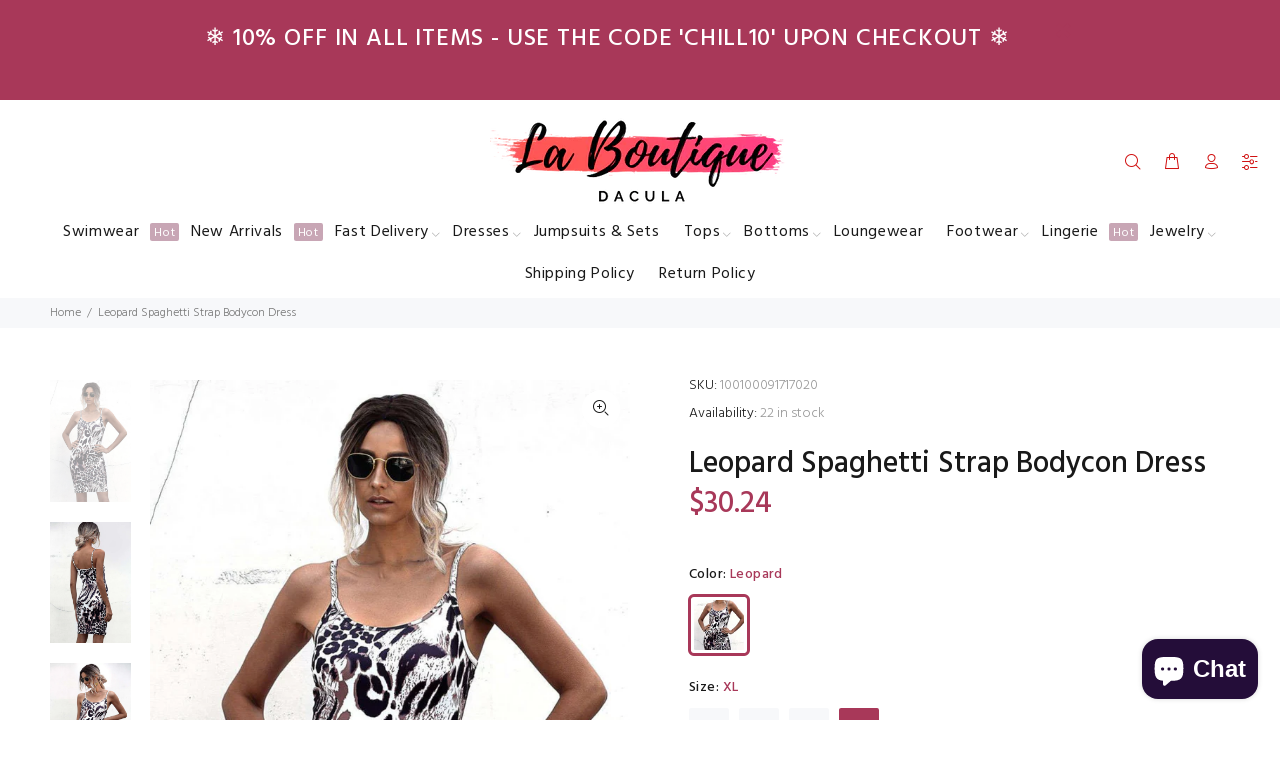

--- FILE ---
content_type: text/javascript; charset=utf-8
request_url: https://www.laboutiquedacula.com/products/leopard-spaghetti-strap-bodycon-dress.js
body_size: 931
content:
{"id":8092228878587,"title":"Leopard Spaghetti Strap Bodycon Dress","handle":"leopard-spaghetti-strap-bodycon-dress","description":"\u003cul\u003e\n\u003cli\u003eType: Casual dresses\u003c\/li\u003e\n\u003cli\u003eSizing category: Regular\u003c\/li\u003e\n\u003cli\u003ePattern type: Leopard print\u003c\/li\u003e\n\u003cli\u003eStyle: Sexy\u003c\/li\u003e\n\u003cli\u003eFeatures: Basic style\u003c\/li\u003e\n\u003cli\u003eNeckline: Round neck\u003c\/li\u003e\n\u003cli\u003eLength: Mini\u003c\/li\u003e\n\u003cli\u003eSleeve length: Sleeveless\u003c\/li\u003e\n\u003cli\u003eSleeve type: Spaghetti straps\u003c\/li\u003e\n\u003cli\u003eMaterial: 95% polyester, 5% spandex\u003c\/li\u003e\n\u003cli\u003eStretch: Moderate stretch\u003c\/li\u003e\n\u003cli\u003eSheer: No\u003c\/li\u003e\n\u003cli\u003eBody: Not lined\u003c\/li\u003e\n\u003cli\u003eCare instructions: Machine wash cold. Tumble dry low.\u003c\/li\u003e\n\u003cli\u003eImported\u003c\/li\u003e\n\u003cli\u003eProduct measurements:\u003c\/li\u003e\n\u003c\/ul\u003e\u003cp style=\"padding-left: 40px;\"\u003eS: length 30 in, waist 27 in, hip 34 in, bust 32 in\u003c\/p\u003e\u003cp style=\"padding-left: 40px;\"\u003eM: length 31 in, waist 28 in, hip 35 in, bust 34 in\u003c\/p\u003e\u003cp style=\"padding-left: 40px;\"\u003eL: length 31 in, waist 30 in, hip 37 in, bust 35 in\u003c\/p\u003e\u003cp style=\"padding-left: 40px;\"\u003eXL: length 31 in, waist 31 in, hip 38 in, bust 37 in\u003c\/p\u003e","published_at":"2023-04-06T14:42:35-04:00","created_at":"2023-04-06T14:42:40-04:00","vendor":"Trendsi","type":"Dresses","tags":["Black","L","M","multi-color","S","Shipping delay Jan 22 - Feb 5","White","XL"],"price":3024,"price_min":3024,"price_max":3024,"available":true,"price_varies":false,"compare_at_price":null,"compare_at_price_min":0,"compare_at_price_max":0,"compare_at_price_varies":false,"variants":[{"id":44513009336571,"title":"Leopard \/ S","option1":"Leopard","option2":"S","option3":null,"sku":"100100091711899","requires_shipping":true,"taxable":true,"featured_image":{"id":39973250433275,"product_id":8092228878587,"position":1,"created_at":"2023-04-06T14:42:40-04:00","updated_at":"2023-04-06T14:42:40-04:00","alt":null,"width":1000,"height":1500,"src":"https:\/\/cdn.shopify.com\/s\/files\/1\/1998\/1021\/products\/a01f7d21e2f34f018f3e0adb6de1757c-Max.jpg?v=1680806560","variant_ids":[44513009336571,44513009369339,44513009402107,44513009434875]},"available":true,"name":"Leopard Spaghetti Strap Bodycon Dress - Leopard \/ S","public_title":"Leopard \/ S","options":["Leopard","S"],"price":3024,"weight":140,"compare_at_price":null,"inventory_management":"shopify","barcode":"100100091711899","featured_media":{"alt":null,"id":32570744209659,"position":1,"preview_image":{"aspect_ratio":0.667,"height":1500,"width":1000,"src":"https:\/\/cdn.shopify.com\/s\/files\/1\/1998\/1021\/products\/a01f7d21e2f34f018f3e0adb6de1757c-Max.jpg?v=1680806560"}},"requires_selling_plan":false,"selling_plan_allocations":[]},{"id":44513009369339,"title":"Leopard \/ M","option1":"Leopard","option2":"M","option3":null,"sku":"100100091716432","requires_shipping":true,"taxable":true,"featured_image":{"id":39973250433275,"product_id":8092228878587,"position":1,"created_at":"2023-04-06T14:42:40-04:00","updated_at":"2023-04-06T14:42:40-04:00","alt":null,"width":1000,"height":1500,"src":"https:\/\/cdn.shopify.com\/s\/files\/1\/1998\/1021\/products\/a01f7d21e2f34f018f3e0adb6de1757c-Max.jpg?v=1680806560","variant_ids":[44513009336571,44513009369339,44513009402107,44513009434875]},"available":true,"name":"Leopard Spaghetti Strap Bodycon Dress - Leopard \/ M","public_title":"Leopard \/ M","options":["Leopard","M"],"price":3024,"weight":140,"compare_at_price":null,"inventory_management":"shopify","barcode":"100100091716432","featured_media":{"alt":null,"id":32570744209659,"position":1,"preview_image":{"aspect_ratio":0.667,"height":1500,"width":1000,"src":"https:\/\/cdn.shopify.com\/s\/files\/1\/1998\/1021\/products\/a01f7d21e2f34f018f3e0adb6de1757c-Max.jpg?v=1680806560"}},"requires_selling_plan":false,"selling_plan_allocations":[]},{"id":44513009402107,"title":"Leopard \/ L","option1":"Leopard","option2":"L","option3":null,"sku":"100100091715519","requires_shipping":true,"taxable":true,"featured_image":{"id":39973250433275,"product_id":8092228878587,"position":1,"created_at":"2023-04-06T14:42:40-04:00","updated_at":"2023-04-06T14:42:40-04:00","alt":null,"width":1000,"height":1500,"src":"https:\/\/cdn.shopify.com\/s\/files\/1\/1998\/1021\/products\/a01f7d21e2f34f018f3e0adb6de1757c-Max.jpg?v=1680806560","variant_ids":[44513009336571,44513009369339,44513009402107,44513009434875]},"available":true,"name":"Leopard Spaghetti Strap Bodycon Dress - Leopard \/ L","public_title":"Leopard \/ L","options":["Leopard","L"],"price":3024,"weight":140,"compare_at_price":null,"inventory_management":"shopify","barcode":"100100091715519","featured_media":{"alt":null,"id":32570744209659,"position":1,"preview_image":{"aspect_ratio":0.667,"height":1500,"width":1000,"src":"https:\/\/cdn.shopify.com\/s\/files\/1\/1998\/1021\/products\/a01f7d21e2f34f018f3e0adb6de1757c-Max.jpg?v=1680806560"}},"requires_selling_plan":false,"selling_plan_allocations":[]},{"id":44513009434875,"title":"Leopard \/ XL","option1":"Leopard","option2":"XL","option3":null,"sku":"100100091717020","requires_shipping":true,"taxable":true,"featured_image":{"id":39973250433275,"product_id":8092228878587,"position":1,"created_at":"2023-04-06T14:42:40-04:00","updated_at":"2023-04-06T14:42:40-04:00","alt":null,"width":1000,"height":1500,"src":"https:\/\/cdn.shopify.com\/s\/files\/1\/1998\/1021\/products\/a01f7d21e2f34f018f3e0adb6de1757c-Max.jpg?v=1680806560","variant_ids":[44513009336571,44513009369339,44513009402107,44513009434875]},"available":true,"name":"Leopard Spaghetti Strap Bodycon Dress - Leopard \/ XL","public_title":"Leopard \/ XL","options":["Leopard","XL"],"price":3024,"weight":140,"compare_at_price":null,"inventory_management":"shopify","barcode":"100100091717020","featured_media":{"alt":null,"id":32570744209659,"position":1,"preview_image":{"aspect_ratio":0.667,"height":1500,"width":1000,"src":"https:\/\/cdn.shopify.com\/s\/files\/1\/1998\/1021\/products\/a01f7d21e2f34f018f3e0adb6de1757c-Max.jpg?v=1680806560"}},"requires_selling_plan":false,"selling_plan_allocations":[]}],"images":["\/\/cdn.shopify.com\/s\/files\/1\/1998\/1021\/products\/a01f7d21e2f34f018f3e0adb6de1757c-Max.jpg?v=1680806560","\/\/cdn.shopify.com\/s\/files\/1\/1998\/1021\/products\/1dfcfbbcf4d14f34aa1d6568261f5bd4-Max.jpg?v=1680806560","\/\/cdn.shopify.com\/s\/files\/1\/1998\/1021\/products\/85a6a4a4758f46d3b54504586ec28324-Max.jpg?v=1680806560"],"featured_image":"\/\/cdn.shopify.com\/s\/files\/1\/1998\/1021\/products\/a01f7d21e2f34f018f3e0adb6de1757c-Max.jpg?v=1680806560","options":[{"name":"Color","position":1,"values":["Leopard"]},{"name":"Size","position":2,"values":["S","M","L","XL"]}],"url":"\/products\/leopard-spaghetti-strap-bodycon-dress","media":[{"alt":null,"id":32570744209659,"position":1,"preview_image":{"aspect_ratio":0.667,"height":1500,"width":1000,"src":"https:\/\/cdn.shopify.com\/s\/files\/1\/1998\/1021\/products\/a01f7d21e2f34f018f3e0adb6de1757c-Max.jpg?v=1680806560"},"aspect_ratio":0.667,"height":1500,"media_type":"image","src":"https:\/\/cdn.shopify.com\/s\/files\/1\/1998\/1021\/products\/a01f7d21e2f34f018f3e0adb6de1757c-Max.jpg?v=1680806560","width":1000},{"alt":null,"id":32570744242427,"position":2,"preview_image":{"aspect_ratio":0.667,"height":1500,"width":1000,"src":"https:\/\/cdn.shopify.com\/s\/files\/1\/1998\/1021\/products\/1dfcfbbcf4d14f34aa1d6568261f5bd4-Max.jpg?v=1680806560"},"aspect_ratio":0.667,"height":1500,"media_type":"image","src":"https:\/\/cdn.shopify.com\/s\/files\/1\/1998\/1021\/products\/1dfcfbbcf4d14f34aa1d6568261f5bd4-Max.jpg?v=1680806560","width":1000},{"alt":null,"id":32570744275195,"position":3,"preview_image":{"aspect_ratio":0.667,"height":1500,"width":1000,"src":"https:\/\/cdn.shopify.com\/s\/files\/1\/1998\/1021\/products\/85a6a4a4758f46d3b54504586ec28324-Max.jpg?v=1680806560"},"aspect_ratio":0.667,"height":1500,"media_type":"image","src":"https:\/\/cdn.shopify.com\/s\/files\/1\/1998\/1021\/products\/85a6a4a4758f46d3b54504586ec28324-Max.jpg?v=1680806560","width":1000}],"requires_selling_plan":false,"selling_plan_groups":[]}

--- FILE ---
content_type: text/javascript; charset=utf-8
request_url: https://www.laboutiquedacula.com/products/leopard-spaghetti-strap-bodycon-dress.js
body_size: 879
content:
{"id":8092228878587,"title":"Leopard Spaghetti Strap Bodycon Dress","handle":"leopard-spaghetti-strap-bodycon-dress","description":"\u003cul\u003e\n\u003cli\u003eType: Casual dresses\u003c\/li\u003e\n\u003cli\u003eSizing category: Regular\u003c\/li\u003e\n\u003cli\u003ePattern type: Leopard print\u003c\/li\u003e\n\u003cli\u003eStyle: Sexy\u003c\/li\u003e\n\u003cli\u003eFeatures: Basic style\u003c\/li\u003e\n\u003cli\u003eNeckline: Round neck\u003c\/li\u003e\n\u003cli\u003eLength: Mini\u003c\/li\u003e\n\u003cli\u003eSleeve length: Sleeveless\u003c\/li\u003e\n\u003cli\u003eSleeve type: Spaghetti straps\u003c\/li\u003e\n\u003cli\u003eMaterial: 95% polyester, 5% spandex\u003c\/li\u003e\n\u003cli\u003eStretch: Moderate stretch\u003c\/li\u003e\n\u003cli\u003eSheer: No\u003c\/li\u003e\n\u003cli\u003eBody: Not lined\u003c\/li\u003e\n\u003cli\u003eCare instructions: Machine wash cold. Tumble dry low.\u003c\/li\u003e\n\u003cli\u003eImported\u003c\/li\u003e\n\u003cli\u003eProduct measurements:\u003c\/li\u003e\n\u003c\/ul\u003e\u003cp style=\"padding-left: 40px;\"\u003eS: length 30 in, waist 27 in, hip 34 in, bust 32 in\u003c\/p\u003e\u003cp style=\"padding-left: 40px;\"\u003eM: length 31 in, waist 28 in, hip 35 in, bust 34 in\u003c\/p\u003e\u003cp style=\"padding-left: 40px;\"\u003eL: length 31 in, waist 30 in, hip 37 in, bust 35 in\u003c\/p\u003e\u003cp style=\"padding-left: 40px;\"\u003eXL: length 31 in, waist 31 in, hip 38 in, bust 37 in\u003c\/p\u003e","published_at":"2023-04-06T14:42:35-04:00","created_at":"2023-04-06T14:42:40-04:00","vendor":"Trendsi","type":"Dresses","tags":["Black","L","M","multi-color","S","Shipping delay Jan 22 - Feb 5","White","XL"],"price":3024,"price_min":3024,"price_max":3024,"available":true,"price_varies":false,"compare_at_price":null,"compare_at_price_min":0,"compare_at_price_max":0,"compare_at_price_varies":false,"variants":[{"id":44513009336571,"title":"Leopard \/ S","option1":"Leopard","option2":"S","option3":null,"sku":"100100091711899","requires_shipping":true,"taxable":true,"featured_image":{"id":39973250433275,"product_id":8092228878587,"position":1,"created_at":"2023-04-06T14:42:40-04:00","updated_at":"2023-04-06T14:42:40-04:00","alt":null,"width":1000,"height":1500,"src":"https:\/\/cdn.shopify.com\/s\/files\/1\/1998\/1021\/products\/a01f7d21e2f34f018f3e0adb6de1757c-Max.jpg?v=1680806560","variant_ids":[44513009336571,44513009369339,44513009402107,44513009434875]},"available":true,"name":"Leopard Spaghetti Strap Bodycon Dress - Leopard \/ S","public_title":"Leopard \/ S","options":["Leopard","S"],"price":3024,"weight":140,"compare_at_price":null,"inventory_management":"shopify","barcode":"100100091711899","featured_media":{"alt":null,"id":32570744209659,"position":1,"preview_image":{"aspect_ratio":0.667,"height":1500,"width":1000,"src":"https:\/\/cdn.shopify.com\/s\/files\/1\/1998\/1021\/products\/a01f7d21e2f34f018f3e0adb6de1757c-Max.jpg?v=1680806560"}},"requires_selling_plan":false,"selling_plan_allocations":[]},{"id":44513009369339,"title":"Leopard \/ M","option1":"Leopard","option2":"M","option3":null,"sku":"100100091716432","requires_shipping":true,"taxable":true,"featured_image":{"id":39973250433275,"product_id":8092228878587,"position":1,"created_at":"2023-04-06T14:42:40-04:00","updated_at":"2023-04-06T14:42:40-04:00","alt":null,"width":1000,"height":1500,"src":"https:\/\/cdn.shopify.com\/s\/files\/1\/1998\/1021\/products\/a01f7d21e2f34f018f3e0adb6de1757c-Max.jpg?v=1680806560","variant_ids":[44513009336571,44513009369339,44513009402107,44513009434875]},"available":true,"name":"Leopard Spaghetti Strap Bodycon Dress - Leopard \/ M","public_title":"Leopard \/ M","options":["Leopard","M"],"price":3024,"weight":140,"compare_at_price":null,"inventory_management":"shopify","barcode":"100100091716432","featured_media":{"alt":null,"id":32570744209659,"position":1,"preview_image":{"aspect_ratio":0.667,"height":1500,"width":1000,"src":"https:\/\/cdn.shopify.com\/s\/files\/1\/1998\/1021\/products\/a01f7d21e2f34f018f3e0adb6de1757c-Max.jpg?v=1680806560"}},"requires_selling_plan":false,"selling_plan_allocations":[]},{"id":44513009402107,"title":"Leopard \/ L","option1":"Leopard","option2":"L","option3":null,"sku":"100100091715519","requires_shipping":true,"taxable":true,"featured_image":{"id":39973250433275,"product_id":8092228878587,"position":1,"created_at":"2023-04-06T14:42:40-04:00","updated_at":"2023-04-06T14:42:40-04:00","alt":null,"width":1000,"height":1500,"src":"https:\/\/cdn.shopify.com\/s\/files\/1\/1998\/1021\/products\/a01f7d21e2f34f018f3e0adb6de1757c-Max.jpg?v=1680806560","variant_ids":[44513009336571,44513009369339,44513009402107,44513009434875]},"available":true,"name":"Leopard Spaghetti Strap Bodycon Dress - Leopard \/ L","public_title":"Leopard \/ L","options":["Leopard","L"],"price":3024,"weight":140,"compare_at_price":null,"inventory_management":"shopify","barcode":"100100091715519","featured_media":{"alt":null,"id":32570744209659,"position":1,"preview_image":{"aspect_ratio":0.667,"height":1500,"width":1000,"src":"https:\/\/cdn.shopify.com\/s\/files\/1\/1998\/1021\/products\/a01f7d21e2f34f018f3e0adb6de1757c-Max.jpg?v=1680806560"}},"requires_selling_plan":false,"selling_plan_allocations":[]},{"id":44513009434875,"title":"Leopard \/ XL","option1":"Leopard","option2":"XL","option3":null,"sku":"100100091717020","requires_shipping":true,"taxable":true,"featured_image":{"id":39973250433275,"product_id":8092228878587,"position":1,"created_at":"2023-04-06T14:42:40-04:00","updated_at":"2023-04-06T14:42:40-04:00","alt":null,"width":1000,"height":1500,"src":"https:\/\/cdn.shopify.com\/s\/files\/1\/1998\/1021\/products\/a01f7d21e2f34f018f3e0adb6de1757c-Max.jpg?v=1680806560","variant_ids":[44513009336571,44513009369339,44513009402107,44513009434875]},"available":true,"name":"Leopard Spaghetti Strap Bodycon Dress - Leopard \/ XL","public_title":"Leopard \/ XL","options":["Leopard","XL"],"price":3024,"weight":140,"compare_at_price":null,"inventory_management":"shopify","barcode":"100100091717020","featured_media":{"alt":null,"id":32570744209659,"position":1,"preview_image":{"aspect_ratio":0.667,"height":1500,"width":1000,"src":"https:\/\/cdn.shopify.com\/s\/files\/1\/1998\/1021\/products\/a01f7d21e2f34f018f3e0adb6de1757c-Max.jpg?v=1680806560"}},"requires_selling_plan":false,"selling_plan_allocations":[]}],"images":["\/\/cdn.shopify.com\/s\/files\/1\/1998\/1021\/products\/a01f7d21e2f34f018f3e0adb6de1757c-Max.jpg?v=1680806560","\/\/cdn.shopify.com\/s\/files\/1\/1998\/1021\/products\/1dfcfbbcf4d14f34aa1d6568261f5bd4-Max.jpg?v=1680806560","\/\/cdn.shopify.com\/s\/files\/1\/1998\/1021\/products\/85a6a4a4758f46d3b54504586ec28324-Max.jpg?v=1680806560"],"featured_image":"\/\/cdn.shopify.com\/s\/files\/1\/1998\/1021\/products\/a01f7d21e2f34f018f3e0adb6de1757c-Max.jpg?v=1680806560","options":[{"name":"Color","position":1,"values":["Leopard"]},{"name":"Size","position":2,"values":["S","M","L","XL"]}],"url":"\/products\/leopard-spaghetti-strap-bodycon-dress","media":[{"alt":null,"id":32570744209659,"position":1,"preview_image":{"aspect_ratio":0.667,"height":1500,"width":1000,"src":"https:\/\/cdn.shopify.com\/s\/files\/1\/1998\/1021\/products\/a01f7d21e2f34f018f3e0adb6de1757c-Max.jpg?v=1680806560"},"aspect_ratio":0.667,"height":1500,"media_type":"image","src":"https:\/\/cdn.shopify.com\/s\/files\/1\/1998\/1021\/products\/a01f7d21e2f34f018f3e0adb6de1757c-Max.jpg?v=1680806560","width":1000},{"alt":null,"id":32570744242427,"position":2,"preview_image":{"aspect_ratio":0.667,"height":1500,"width":1000,"src":"https:\/\/cdn.shopify.com\/s\/files\/1\/1998\/1021\/products\/1dfcfbbcf4d14f34aa1d6568261f5bd4-Max.jpg?v=1680806560"},"aspect_ratio":0.667,"height":1500,"media_type":"image","src":"https:\/\/cdn.shopify.com\/s\/files\/1\/1998\/1021\/products\/1dfcfbbcf4d14f34aa1d6568261f5bd4-Max.jpg?v=1680806560","width":1000},{"alt":null,"id":32570744275195,"position":3,"preview_image":{"aspect_ratio":0.667,"height":1500,"width":1000,"src":"https:\/\/cdn.shopify.com\/s\/files\/1\/1998\/1021\/products\/85a6a4a4758f46d3b54504586ec28324-Max.jpg?v=1680806560"},"aspect_ratio":0.667,"height":1500,"media_type":"image","src":"https:\/\/cdn.shopify.com\/s\/files\/1\/1998\/1021\/products\/85a6a4a4758f46d3b54504586ec28324-Max.jpg?v=1680806560","width":1000}],"requires_selling_plan":false,"selling_plan_groups":[]}